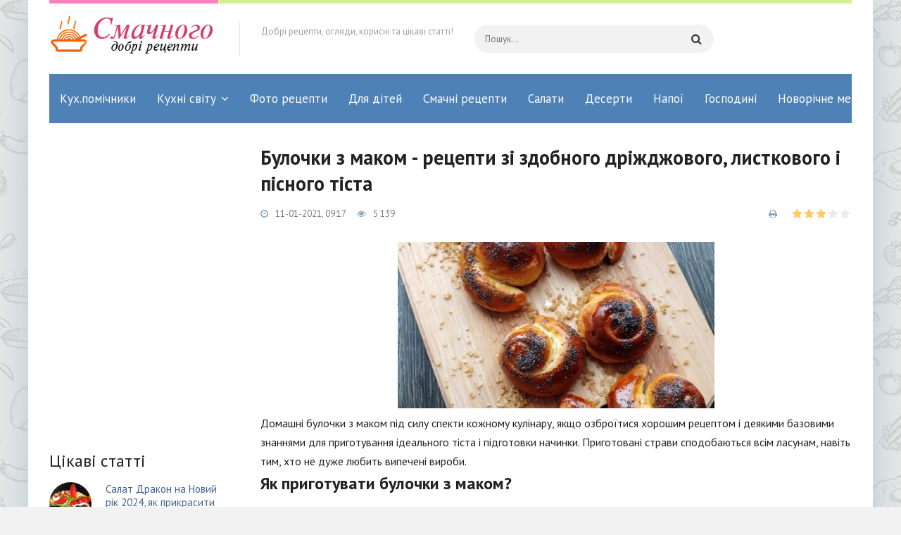

--- FILE ---
content_type: text/html; charset=windows-1251
request_url: https://smachnogo.pp.ua/deserti/12424-bulochki-z-makom-recepti-z-zdobnogo-drzhdzhovogo-listkovogo-psnogo-tsta.html
body_size: 14163
content:
<!DOCTYPE html>
<html lang="ru">
<head>
	<meta charset="windows-1251">
<title>Булочки з маком - рецепти зі здобного дріжджового, листкового і пісного тіста</title>
<meta name="description" content="Смачні і апетитні булочки з маком здатний приготувати кожен початківець кухар. Для реалізації ідеї знадобиться хороший і цікавий рецепт, доступні інгредієнти і трохи фантазії для незвичайног">
<meta name="keywords" content="маком, булочки, хвилин, тісто, тіста, цукор, масло, борошно, викласти, Змастити, дріжджі, Приготування, залишити, Інгредієнти, цукром, можна, булочок, рецепт, жовток, начинка">
<meta name="generator" content="DataLife Engine (http://dle-news.ru)">
<meta property="og:site_name" content="Добрі рецепти">
<meta property="og:type" content="article">
<meta property="og:title" content="Булочки з маком - рецепти зі здобного дріжджового, листкового і пісного тіста">
<meta property="og:url" content="http://smachnogo.pp.ua/deserti/12424-bulochki-z-makom-recepti-z-zdobnogo-drzhdzhovogo-listkovogo-psnogo-tsta.html">
<meta property="og:image" content="http://smachnogo.pp.ua/uploads/posts/2018-04/thumbs/bulochki-z-makom-recepti-z-zdobnogo-drzhdzhovogo-listkovogo-psnogo-tsta_431.jpeg">
<link rel="search" type="application/opensearchdescription+xml" href="http://smachnogo.pp.ua/engine/opensearch.php" title="Добрі рецепти">
<link rel="canonical" href="http://smachnogo.pp.ua/deserti/12424-bulochki-z-makom-recepti-z-zdobnogo-drzhdzhovogo-listkovogo-psnogo-tsta.html">
<link rel="alternate" type="application/rss+xml" title="Добрі рецепти" href="http://smachnogo.pp.ua/rss.xml">

<script src="/engine/classes/min/index.php?charset=windows-1251&amp;g=general&amp;v=23"></script>
<script src="/engine/classes/min/index.php?charset=windows-1251&amp;f=engine/classes/js/jqueryui.js,engine/classes/js/dle_js.js,engine/classes/highslide/highslide.js,engine/classes/masha/masha.js&amp;v=23" defer></script>
	 <meta name="viewport" content="width=device-width, initial-scale=1.0" />
	  <link rel="shortcut icon" href="/templates/smacnogo/images/favicon.png" />
	  <link href="/templates/smacnogo/style/styles.css" type="text/css" rel="stylesheet" />
	  <link href="/templates/smacnogo/style/engine.css" type="text/css" rel="stylesheet" />
	  <link href="https://fonts.googleapis.com/css?family=PT+Sans:400,400i,700,700i&amp;subset=cyrillic" rel="stylesheet"> 
<script data-ad-client="ca-pub-5643883857378436" async src="https://pagead2.googlesyndication.com/pagead/js/adsbygoogle.js"></script>
    <script data-ad-client="ca-pub-5643883857378436" async src="https://pagead2.googlesyndication.com/pagead/js/adsbygoogle.js"></script>
    <script async src="//pagead2.googlesyndication.com/pagead/js/adsbygoogle.js"></script>
<script>
  (adsbygoogle = window.adsbygoogle || []).push({
    google_ad_client: "ca-pub-5643883857378436",
    enable_page_level_ads: true
  });
</script>
    </head>

<body>

<div class="wrap">
	<div class="block center">
	
		<header class="header">
			<a href="/" class="logo" title="На головну"><img src="/templates/smacnogo/images/logo.png" alt="Діти"></a>
			<div class="logo-desc">
			   Добрі рецепти, огляди, корисні та цікаві статті!
			</div>
			<div class="search-wrap">
				<form id="quicksearch" method="post">
					<input type="hidden" name="do" value="search" />
					<input type="hidden" name="subaction" value="search" />
					<div class="search-box">
					    <input id="story" name="story" placeholder="Пошук..." type="text" autocomplete="off" />
						<button type="submit" title="Знайти"><span class="fa fa-search"></span></button>
					</div>
				</form>
			</div>
			<div class="btn-menu"><span class="fa fa-bars"></span></div>
			<div class="login-btns">
			  
			</div>
			<div class="headline"></div>
		</header>
		
		<!-- END HEADER -->
				<ul class="nav-menu1 clearfix to-mob">
			<li>
				<li><a href="/kuhonn-pomchniki" >Кух.помічники</a></li>
			</li>
			<li>
				<a href="#">Кухні світу</a>
				<ul class="hidden-menu1">
					<li>
						<a href="#">Виберіть країну</a>
						<ul class="hidden-menu1">
                            <li><a href="/avstryska-kuhnya">Австрійська кухня</a></li>
                            <li><a href="azerbaydzhanska-kuhnya">Азербайджанська кухня</a></li>
                            <li><a href="/amerikanska-kuhnya">Американська кухня</a></li>
                            <li><a href="/anglyska-kuhnya">Англійська кухня</a></li>
                      	    <li><a href="/vrmenska-kuhnya">Вірменська кухня</a></li>
                            <li><a href="/bloruska-kuhnya">Білоруська кухня</a></li>
                            <li><a href="/bolgarska-kuhnya">Болгарська кухня</a></li>
                            <li><a href="/ugorska-kuhnya">Угорська кухня</a></li>
                            <li><a href="/grecka-kuhnya">Грецька кухня</a></li>
                            <li><a href="/gruzinska-kuhnya">Грузинська кухня</a></li>
                            <li><a href="/yevreyska-kuhnya">Єврейська кухня</a></li>
                            <li><a href="/ndyska-kuhnya">Індійська кухня</a></li>
                            <li><a href="/spanska-kuhnya">Іспанська кухня</a></li>
                            <li><a href="/talyska-kuhnya">Італійська кухня</a></li>
                            <li><a href="/kitayska-kuhnya">Китайська кухня</a></li>
                            <li><a href="/koreyska-kuhnya">Корейська кухня</a></li>
                            <li><a href="/latinoamerikanska-kuhnya">Латиноамериканська кухня</a></li>
                            <li><a href="/moldavska-kuhnya">Молдавська кухня</a></li>
                            <li><a href="/nmecka-kuhnya">Німецька кухня</a></li>
                            <li><a href="/polska-kuhnya">Польська кухня</a></li>
                            <li><a href="/tayska-kuhnya">Тайська кухня</a></li>
                            <li><a href="/tatarska-kuhnya">Татарська кухня</a></li>
                            <li><a href="/turecka-kuhnya">Турецька кухня</a></li>
                            <li><a href="/uzbecka-kuhnya">Узбецька кухня</a></li>
                            <li><a href="/francuzka-kuhnya">Французька кухня</a></li>
                            <li><a href="/yaponska-kuhnya">Японська кухня</a></li>
						</ul>
					</li>
				</ul>
			</li>
		
			<li>
				<a href="/foto-receptu">Фото рецепти</a>
			</li>
            <li><a href="/gotuyemo-dlya-dtey">Для дітей</a></li>
        <li><a href="/smachn-statt" >Смачні рецепти</a></li>
            <li><a href="/salatu" >Салати</a></li>
            <li><a href="/deserti" >Десерти</a></li>
            <li><a href="/napoyi" >Напої</a></li>
            <li><a href="/gospodin-na-zamtku" >Господині</a></li>
			<li><a href="/new-years-menu" >Новорічне меню</a></li>			
            </li>
        </ul>
		
		<!-- END NAV -->
		
		<div class="cols clearfix">
		
			<main class="main">
			    
			
			    
			
				
				
				<div class="cont clearfix ">
					<div id='dle-content'><article class="full">

	<h1>Булочки з маком - рецепти зі здобного дріжджового, листкового і пісного тіста </h1>
	
	<div class="full-meta clearfix ignore-select">
		<div class="main-item-date icon-l"><span class="fa fa-clock-o"></span>11-01-2021, 09:17</div>
		<div class="main-item-date icon-l"><span class="fa fa-eye"></span>5 139</div>
		
		<div class="main-item-date icon-l to-fav frate">
			<div id='ratig-layer-12424'>
	<div class="rating" itemprop="aggregateRating" itemscope itemtype="http://schema.org/AggregateRating">
		<ul class="unit-rating">
		<li class="current-rating" style="width:60%;">60</li>
		<li><a href="#" title="Погано" class="r1-unit" onclick="doRate('1', '12424'); return false;">1</a></li>
		<li><a href="#" title="Задовільно" class="r2-unit" onclick="doRate('2', '12424'); return false;">2</a></li>
		<li><a href="#" title="Середньо" class="r3-unit" onclick="doRate('3', '12424'); return false;">3</a></li>
		<li><a href="#" title="Добре" class="r4-unit" onclick="doRate('4', '12424'); return false;">4</a></li>
		<li><a href="#" title="Відмінно" class="r5-unit" onclick="doRate('5', '12424'); return false;">5</a></li>
		</ul><meta itemprop="itemReviewed" content="Булочки з маком - рецепти зі здобного дріжджового, листкового і пісного тіста"><meta itemprop="worstRating" content="1"><meta itemprop="ratingCount" content="3"><meta itemprop="ratingValue" content="3"><meta itemprop="bestRating" content="5">
	</div>
</div>
		</div>
		
		<div class="main-item-date icon-l to-fav"><a href="http://smachnogo.pp.ua/deserti/print:page,1,12424-bulochki-z-makom-recepti-z-zdobnogo-drzhdzhovogo-listkovogo-psnogo-tsta.html" rel="nofollow"><span class="fa fa-print"></span></a></div>
	</div>
	
	<div class="full-text video-box clearfix" id="full-text">
		<div style="text-align:center;"><!--TBegin:http://smachnogo.pp.ua/uploads/posts/2018-04/bulochki-z-makom-recepti-z-zdobnogo-drzhdzhovogo-listkovogo-psnogo-tsta_431.jpeg|--><a href="http://smachnogo.pp.ua/uploads/posts/2018-04/bulochki-z-makom-recepti-z-zdobnogo-drzhdzhovogo-listkovogo-psnogo-tsta_431.jpeg" rel="highslide" class="highslide"><img src="/uploads/posts/2018-04/thumbs/bulochki-z-makom-recepti-z-zdobnogo-drzhdzhovogo-listkovogo-psnogo-tsta_431.jpeg" alt='Булочки з маком - рецепти зі здобного дріжджового, листкового і пісного тіста' title='Булочки з маком - рецепти зі здобного дріжджового, листкового і пісного тіста'  /></a><!--TEnd--></div>   Домашні булочки з маком під силу спекти кожному кулінару, якщо озброїтися хорошим рецептом і деякими базовими знаннями для приготування ідеального тіста і підготовки начинки. Приготовані страви сподобаються всім ласунам, навіть тим, хто не дуже любить випечені вироби.  <br /> <h2> Як приготувати булочки з маком? </h2> <br />  Щоб приготувати смачне частування, потрібно визначити, яке тісто для булочок з маком підійде ідеально. Вибір основи для подібних ласощів дуже різноманітний, кожен знайде рецепт по душі.  <br />  <br /> <li> Спекти здобні булочки з маком краще з дріжджового тіста, в якому багато яєць, якісне вершкове масло і жирне молоко. Дріжджі для такої основи вибирають живі. </li> <br /> <li> Листкове частування готується простіше будь-якого, адже тісто застосовують покупне. Щоб булочки вийшли пишними і більш розсипчастими використовують дріжджову заготовку. </li> <br /> <li> З кефірного тіста солодкі булочки з маком вийдуть менш пишними, але смачними і на довго залишаться свіжими і м'якими. </li> <br /> <li> Пісне тісто майже не відрізняється за смаком від здобного, але важливим мінусом є мінімальний термін його зберігання, тому не варто випікати багато виробів. </li> <br />  <br /> <h3> Як зробити начинку з маку для булочок? </h3> <div style="text-align:center;"><!--TBegin:http://smachnogo.pp.ua/uploads/posts/2018-04/bulochki-z-makom-recepti-z-zdobnogo-drzhdzhovogo-listkovogo-psnogo-tsta_202.jpeg|--><a href="http://smachnogo.pp.ua/uploads/posts/2018-04/bulochki-z-makom-recepti-z-zdobnogo-drzhdzhovogo-listkovogo-psnogo-tsta_202.jpeg" rel="highslide" class="highslide"><img src="/uploads/posts/2018-04/thumbs/bulochki-z-makom-recepti-z-zdobnogo-drzhdzhovogo-listkovogo-psnogo-tsta_202.jpeg" alt='Булочки з маком - рецепти зі здобного дріжджового, листкового і пісного тіста' title='Булочки з маком - рецепти зі здобного дріжджового, листкового і пісного тіста'  /></a><!--TEnd--></div> <br />  Начинка з маку для булочок потребує окремої уваги, бо на її приготування треба приділити час. Є кілька способів запарювання насіння. Спершу мак промивають, для цього поміщають його в полотняний конверт, заливають водою і миють.  <br />  <br /> <li> Мак заливають окропом, варять під кришкою 10 хвилин, воду зливають. Повторюють процедуру 3 рази, заливають молоком (1 ст. маку на 1 ст. молока). Мліють насіння в молоці 5 хвилин, проціджують через сито, подрібнюють. </li> <br /> <li> Можна мак залити окропом і залишити під кришкою на годину, потім прокрутити з цукром через м'ясорубку. </li> <br /> <li> Півкілограма маку промити, запарити і подрібнити. Розтопити в черпаку 100 г масла і всипати 150 г цукру. Томити до розчинення піску, вбити 1 яйце, перемішати і викласти мак. Ретельно перемішати, охолодити перед застосуванням. </li> <br />  <br /> <h3> Булочки з маком з дріжджового тіста - рецепт </h3>   <br />  <div style="text-align:center;"><!--TBegin:http://smachnogo.pp.ua/uploads/posts/2018-04/bulochki-z-makom-recepti-z-zdobnogo-drzhdzhovogo-listkovogo-psnogo-tsta_643.jpeg|--><a href="http://smachnogo.pp.ua/uploads/posts/2018-04/bulochki-z-makom-recepti-z-zdobnogo-drzhdzhovogo-listkovogo-psnogo-tsta_643.jpeg" rel="highslide" class="highslide"><img src="/uploads/posts/2018-04/thumbs/bulochki-z-makom-recepti-z-zdobnogo-drzhdzhovogo-listkovogo-psnogo-tsta_643.jpeg" alt='Булочки з маком - рецепти зі здобного дріжджового, листкового і пісного тіста' title='Булочки з маком - рецепти зі здобного дріжджового, листкового і пісного тіста'  /></a><!--TEnd--></div> <br />  Кращі булочки з маком з  дріжджового тіста  потрібно готувати опарним методом і з додаванням великої кількості здоби: яєць, жирного молока і вершкового масла. Процес виготовлення смачних булочок не швидкий, але красиве оформлення і відмінний смак з лишком окупають всі витрати часу та бюджету.  <br />  <em> Інгредієнти: </em>  <br />  <br /> <li> молоко – 1 ст.; </li> <br /> <li> живі дріжджі – 50 г; </li> <br /> <li> цукор – 1 ст. л. </li> <br />  <br />  Здоба:  <br />  <br /> <li> молоко – 1 ст.; </li> <br /> <li> цукор – 150 г; </li> <br /> <li> яйця – 4 шт.; </li> <br /> <li> м'яке масло – 150 г; </li> <br /> <li> борошно – 500-700 г; </li> <br /> <li> ванілін; </li> <br /> <li> солодка макова начинка – 250 г; </li> <br /> <li> жовток – 1 шт. </li> <br />  <br />  <em> Приготування </em>  <br />  <br /> <li> Розчинити дріжджі в склянці теплого молока з цукром, залишити на 10 хвилин. </li> <br /> <li> Змішати масло з молоком, яйцями і цукром, ввести опару і ванілін. </li> <br /> <li> Всипати борошно, замісити м'яке тісто. Залишити для вистоювання, тричі обминаючи. </li> <br /> <li> Розкачати тісто в прямокутний пласт, розподілити мак. </li> <br /> <div style="text-align:center;"><!--TBegin:http://smachnogo.pp.ua/uploads/posts/2018-04/bulochki-z-makom-recepti-z-zdobnogo-drzhdzhovogo-listkovogo-psnogo-tsta_854.jpeg|--><a href="http://smachnogo.pp.ua/uploads/posts/2018-04/bulochki-z-makom-recepti-z-zdobnogo-drzhdzhovogo-listkovogo-psnogo-tsta_854.jpeg" rel="highslide" class="highslide"><img src="/uploads/posts/2018-04/thumbs/bulochki-z-makom-recepti-z-zdobnogo-drzhdzhovogo-listkovogo-psnogo-tsta_854.jpeg" alt='Булочки з маком - рецепти зі здобного дріжджового, листкового і пісного тіста' title='Булочки з маком - рецепти зі здобного дріжджового, листкового і пісного тіста'  /></a><!--TEnd--></div> <br /> <li> Скласти конвертом, спершу однією третиною пласта накрити. </li> <br /> <div style="text-align:center;"><!--TBegin:http://smachnogo.pp.ua/uploads/posts/2018-04/bulochki-z-makom-recepti-z-zdobnogo-drzhdzhovogo-listkovogo-psnogo-tsta_315.jpeg|--><a href="http://smachnogo.pp.ua/uploads/posts/2018-04/bulochki-z-makom-recepti-z-zdobnogo-drzhdzhovogo-listkovogo-psnogo-tsta_315.jpeg" rel="highslide" class="highslide"><img src="/uploads/posts/2018-04/thumbs/bulochki-z-makom-recepti-z-zdobnogo-drzhdzhovogo-listkovogo-psnogo-tsta_315.jpeg" alt='Булочки з маком - рецепти зі здобного дріжджового, листкового і пісного тіста' title='Булочки з маком - рецепти зі здобного дріжджового, листкового і пісного тіста'  /></a><!--TEnd--></div> <br /> <li> Накрити другим краєм. Розкачати. </li> <br /> <div style="text-align:center;"><!--TBegin:http://smachnogo.pp.ua/uploads/posts/2018-04/bulochki-z-makom-recepti-z-zdobnogo-drzhdzhovogo-listkovogo-psnogo-tsta_956.jpeg|--><a href="http://smachnogo.pp.ua/uploads/posts/2018-04/bulochki-z-makom-recepti-z-zdobnogo-drzhdzhovogo-listkovogo-psnogo-tsta_956.jpeg" rel="highslide" class="highslide"><img src="/uploads/posts/2018-04/thumbs/bulochki-z-makom-recepti-z-zdobnogo-drzhdzhovogo-listkovogo-psnogo-tsta_956.jpeg" alt='Булочки з маком - рецепти зі здобного дріжджового, листкового і пісного тіста' title='Булочки з маком - рецепти зі здобного дріжджового, листкового і пісного тіста'  /></a><!--TEnd--></div> <br /> <li> Розрізати на смужки по 2 см. </li> <br /> <div style="text-align:center;"><!--TBegin:http://smachnogo.pp.ua/uploads/posts/2018-04/bulochki-z-makom-recepti-z-zdobnogo-drzhdzhovogo-listkovogo-psnogo-tsta_827.jpeg|--><a href="http://smachnogo.pp.ua/uploads/posts/2018-04/bulochki-z-makom-recepti-z-zdobnogo-drzhdzhovogo-listkovogo-psnogo-tsta_827.jpeg" rel="highslide" class="highslide"><img src="/uploads/posts/2018-04/thumbs/bulochki-z-makom-recepti-z-zdobnogo-drzhdzhovogo-listkovogo-psnogo-tsta_827.jpeg" alt='Булочки з маком - рецепти зі здобного дріжджового, листкового і пісного тіста' title='Булочки з маком - рецепти зі здобного дріжджового, листкового і пісного тіста'  /></a><!--TEnd--></div> <br /> <li> Кожну смужку скрутити спіраллю. </li> <br /> <div style="text-align:center;"><!--TBegin:http://smachnogo.pp.ua/uploads/posts/2018-04/bulochki-z-makom-recepti-z-zdobnogo-drzhdzhovogo-listkovogo-psnogo-tsta_108.jpeg|--><a href="http://smachnogo.pp.ua/uploads/posts/2018-04/bulochki-z-makom-recepti-z-zdobnogo-drzhdzhovogo-listkovogo-psnogo-tsta_108.jpeg" rel="highslide" class="highslide"><img src="/uploads/posts/2018-04/thumbs/bulochki-z-makom-recepti-z-zdobnogo-drzhdzhovogo-listkovogo-psnogo-tsta_108.jpeg" alt='Булочки з маком - рецепти зі здобного дріжджового, листкового і пісного тіста' title='Булочки з маком - рецепти зі здобного дріжджового, листкового і пісного тіста'  /></a><!--TEnd--></div> <br /> <li> Скріпити краї, викласти на деко. Залишити для вистоювання на 20 хвилин. </li> <br /> <div style="text-align:center;"><!--TBegin:http://smachnogo.pp.ua/uploads/posts/2018-04/bulochki-z-makom-recepti-z-zdobnogo-drzhdzhovogo-listkovogo-psnogo-tsta_899.jpeg|--><a href="http://smachnogo.pp.ua/uploads/posts/2018-04/bulochki-z-makom-recepti-z-zdobnogo-drzhdzhovogo-listkovogo-psnogo-tsta_899.jpeg" rel="highslide" class="highslide"><img src="/uploads/posts/2018-04/thumbs/bulochki-z-makom-recepti-z-zdobnogo-drzhdzhovogo-listkovogo-psnogo-tsta_899.jpeg" alt='Булочки з маком - рецепти зі здобного дріжджового, листкового і пісного тіста' title='Булочки з маком - рецепти зі здобного дріжджового, листкового і пісного тіста'  /></a><!--TEnd--></div> <br /> <li> Змастити жовтком, посипати маком. Випікати 25 хвилин при 200 градусах. </li> <br /> <div style="text-align:center;"><!--TBegin:http://smachnogo.pp.ua/uploads/posts/2018-04/bulochki-z-makom-recepti-z-zdobnogo-drzhdzhovogo-listkovogo-psnogo-tsta_8910.jpeg|--><a href="http://smachnogo.pp.ua/uploads/posts/2018-04/bulochki-z-makom-recepti-z-zdobnogo-drzhdzhovogo-listkovogo-psnogo-tsta_8910.jpeg" rel="highslide" class="highslide"><img src="/uploads/posts/2018-04/thumbs/bulochki-z-makom-recepti-z-zdobnogo-drzhdzhovogo-listkovogo-psnogo-tsta_8910.jpeg" alt='Булочки з маком - рецепти зі здобного дріжджового, листкового і пісного тіста' title='Булочки з маком - рецепти зі здобного дріжджового, листкового і пісного тіста'  /></a><!--TEnd--></div> <br />  <br /> <h3> Булочки з маком з листкового тіста </h3> <div style="text-align:center;"><!--TBegin:http://smachnogo.pp.ua/uploads/posts/2018-04/bulochki-z-makom-recepti-z-zdobnogo-drzhdzhovogo-listkovogo-psnogo-tsta_5111.jpeg|--><a href="http://smachnogo.pp.ua/uploads/posts/2018-04/bulochki-z-makom-recepti-z-zdobnogo-drzhdzhovogo-listkovogo-psnogo-tsta_5111.jpeg" rel="highslide" class="highslide"><img src="/uploads/posts/2018-04/thumbs/bulochki-z-makom-recepti-z-zdobnogo-drzhdzhovogo-listkovogo-psnogo-tsta_5111.jpeg" alt='Булочки з маком - рецепти зі здобного дріжджового, листкового і пісного тіста' title='Булочки з маком - рецепти зі здобного дріжджового, листкового і пісного тіста'  /></a><!--TEnd--></div> <br />  Просто і без клопоту готуються  листкові булочки  з маком, якщо в наявності є дріжджова заготовка. Заздалегідь можна приготувати макову начинку, замочивши насіння в окропі, потім змішати з цукровим піском, застосовувати наповнення потрібно повністю охолодженим. З 1 кілограма тіста вийде більше 20 булочок.  <br />  <em> Інгредієнти: </em>  <br />  <br /> <li> листкове тісто – 1 кг; </li> <br /> <li> солодка макова начинка – 1 ст.; </li> <br /> <li> вершкове масло – 70 г; </li> <br /> <li> жовток – 1 шт. </li> <br />  <br />  <em> Приготування </em>  <br />  <br /> <li> Розкачати трохи пласт тіста. </li> <br /> <div style="text-align:center;"><!--TBegin:http://smachnogo.pp.ua/uploads/posts/2018-04/bulochki-z-makom-recepti-z-zdobnogo-drzhdzhovogo-listkovogo-psnogo-tsta_7212.jpeg|--><a href="http://smachnogo.pp.ua/uploads/posts/2018-04/bulochki-z-makom-recepti-z-zdobnogo-drzhdzhovogo-listkovogo-psnogo-tsta_7212.jpeg" rel="highslide" class="highslide"><img src="/uploads/posts/2018-04/thumbs/bulochki-z-makom-recepti-z-zdobnogo-drzhdzhovogo-listkovogo-psnogo-tsta_7212.jpeg" alt='Булочки з маком - рецепти зі здобного дріжджового, листкового і пісного тіста' title='Булочки з маком - рецепти зі здобного дріжджового, листкового і пісного тіста'  /></a><!--TEnd--></div> <br /> <li> Змастити вершковим маслом, розподілити мак. </li> <br /> <div style="text-align:center;"><!--TBegin:http://smachnogo.pp.ua/uploads/posts/2018-04/bulochki-z-makom-recepti-z-zdobnogo-drzhdzhovogo-listkovogo-psnogo-tsta_4713.jpeg|--><a href="http://smachnogo.pp.ua/uploads/posts/2018-04/bulochki-z-makom-recepti-z-zdobnogo-drzhdzhovogo-listkovogo-psnogo-tsta_4713.jpeg" rel="highslide" class="highslide"><img src="/uploads/posts/2018-04/thumbs/bulochki-z-makom-recepti-z-zdobnogo-drzhdzhovogo-listkovogo-psnogo-tsta_4713.jpeg" alt='Булочки з маком - рецепти зі здобного дріжджового, листкового і пісного тіста' title='Булочки з маком - рецепти зі здобного дріжджового, листкового і пісного тіста'  /></a><!--TEnd--></div> <br /> <li> Згорнути рулетом. </li> <br /> <div style="text-align:center;"><!--TBegin:http://smachnogo.pp.ua/uploads/posts/2018-04/bulochki-z-makom-recepti-z-zdobnogo-drzhdzhovogo-listkovogo-psnogo-tsta_3614.jpeg|--><a href="http://smachnogo.pp.ua/uploads/posts/2018-04/bulochki-z-makom-recepti-z-zdobnogo-drzhdzhovogo-listkovogo-psnogo-tsta_3614.jpeg" rel="highslide" class="highslide"><img src="/uploads/posts/2018-04/thumbs/bulochki-z-makom-recepti-z-zdobnogo-drzhdzhovogo-listkovogo-psnogo-tsta_3614.jpeg" alt='Булочки з маком - рецепти зі здобного дріжджового, листкового і пісного тіста' title='Булочки з маком - рецепти зі здобного дріжджового, листкового і пісного тіста'  /></a><!--TEnd--></div> <br /> <li> Розрізати на сегменти, товщиною від 2 до 5 см. </li> <br /> <div style="text-align:center;"><!--TBegin:http://smachnogo.pp.ua/uploads/posts/2018-04/bulochki-z-makom-recepti-z-zdobnogo-drzhdzhovogo-listkovogo-psnogo-tsta_5715.jpeg|--><a href="http://smachnogo.pp.ua/uploads/posts/2018-04/bulochki-z-makom-recepti-z-zdobnogo-drzhdzhovogo-listkovogo-psnogo-tsta_5715.jpeg" rel="highslide" class="highslide"><img src="/uploads/posts/2018-04/thumbs/bulochki-z-makom-recepti-z-zdobnogo-drzhdzhovogo-listkovogo-psnogo-tsta_5715.jpeg" alt='Булочки з маком - рецепти зі здобного дріжджового, листкового і пісного тіста' title='Булочки з маком - рецепти зі здобного дріжджового, листкового і пісного тіста'  /></a><!--TEnd--></div> <br /> <li> Змастити жовтком, викласти на деко. Випікати булочки з маком 20 хвилин при температурі 190. </li> <br />  <br /> <h3> Булочки з маком і корицею </h3> <div style="text-align:center;"><!--TBegin:http://smachnogo.pp.ua/uploads/posts/2018-04/bulochki-z-makom-recepti-z-zdobnogo-drzhdzhovogo-listkovogo-psnogo-tsta_6216.jpeg|--><a href="http://smachnogo.pp.ua/uploads/posts/2018-04/bulochki-z-makom-recepti-z-zdobnogo-drzhdzhovogo-listkovogo-psnogo-tsta_6216.jpeg" rel="highslide" class="highslide"><img src="/uploads/posts/2018-04/thumbs/bulochki-z-makom-recepti-z-zdobnogo-drzhdzhovogo-listkovogo-psnogo-tsta_6216.jpeg" alt='Булочки з маком - рецепти зі здобного дріжджового, листкового і пісного тіста' title='Булочки з маком - рецепти зі здобного дріжджового, листкового і пісного тіста'  /></a><!--TEnd--></div> <br />  Смачні булочки з маком можна готувати різними способами, застосовуючи насіння в якості начинки або доповнення здобного тіста. Добре наповнення поєднується з корицею, ця спеція додасть оригінального аромату. Тісто краще зробити здобне опарним методом, вимішувати не сильно, щоб основа вийшла пишною і пористою.  <br />  <em> Інгредієнти: </em>  <br />  <br /> <li> здобне тісто – 1 кг; </li> <br /> <li> мак – 1 ст.; </li> <br /> <li> окріп – 2 ст.; </li> <br />  <li> цукор – 1/2 ст.; </li> <br /> <li> кориця – 1 ст. л.; </li> <br /> <li> жовток – 1 шт. </li> <br />  <br />  <em> Приготування </em>  <br />  <br /> <li> Тісто має тричі підійти, обминають його руками, змащеними олією. </li> <br /> <li> Мак запарити на годину в окропі, воду злити, змішати насіння з цукром, прокрутити через м'ясорубку, додати корицю. </li> <br /> <li> Розділити тісто на частини, розкачати в корж, викласти по ложці начинки, скріпити краї. </li> <br /> <div style="text-align:center;"><!--TBegin:http://smachnogo.pp.ua/uploads/posts/2018-04/bulochki-z-makom-recepti-z-zdobnogo-drzhdzhovogo-listkovogo-psnogo-tsta_1917.jpeg|--><a href="http://smachnogo.pp.ua/uploads/posts/2018-04/bulochki-z-makom-recepti-z-zdobnogo-drzhdzhovogo-listkovogo-psnogo-tsta_1917.jpeg" rel="highslide" class="highslide"><img src="/uploads/posts/2018-04/thumbs/bulochki-z-makom-recepti-z-zdobnogo-drzhdzhovogo-listkovogo-psnogo-tsta_1917.jpeg" alt='Булочки з маком - рецепти зі здобного дріжджового, листкового і пісного тіста' title='Булочки з маком - рецепти зі здобного дріжджового, листкового і пісного тіста'  /></a><!--TEnd--></div> <br /> <li> Сформувати круглу заготовку, викласти на деко, залишити на 20 хвилин. </li> <br /> <div style="text-align:center;"><!--TBegin:http://smachnogo.pp.ua/uploads/posts/2018-04/bulochki-z-makom-recepti-z-zdobnogo-drzhdzhovogo-listkovogo-psnogo-tsta_5818.jpeg|--><a href="http://smachnogo.pp.ua/uploads/posts/2018-04/bulochki-z-makom-recepti-z-zdobnogo-drzhdzhovogo-listkovogo-psnogo-tsta_5818.jpeg" rel="highslide" class="highslide"><img src="/uploads/posts/2018-04/thumbs/bulochki-z-makom-recepti-z-zdobnogo-drzhdzhovogo-listkovogo-psnogo-tsta_5818.jpeg" alt='Булочки з маком - рецепти зі здобного дріжджового, листкового і пісного тіста' title='Булочки з маком - рецепти зі здобного дріжджового, листкового і пісного тіста'  /></a><!--TEnd--></div> <br /> <li> Змастити жовтком, випікати булочки з корицею та маком 25 хвилин при температурі 180. </li> <br /> <div style="text-align:center;"><!--TBegin:http://smachnogo.pp.ua/uploads/posts/2018-04/bulochki-z-makom-recepti-z-zdobnogo-drzhdzhovogo-listkovogo-psnogo-tsta_9419.jpeg|--><a href="http://smachnogo.pp.ua/uploads/posts/2018-04/bulochki-z-makom-recepti-z-zdobnogo-drzhdzhovogo-listkovogo-psnogo-tsta_9419.jpeg" rel="highslide" class="highslide"><img src="/uploads/posts/2018-04/thumbs/bulochki-z-makom-recepti-z-zdobnogo-drzhdzhovogo-listkovogo-psnogo-tsta_9419.jpeg" alt='Булочки з маком - рецепти зі здобного дріжджового, листкового і пісного тіста' title='Булочки з маком - рецепти зі здобного дріжджового, листкового і пісного тіста'  /></a><!--TEnd--></div> <br />  <br /> <h3> Булочки з маком і родзинками </h3> <div style="text-align:center;"><!--TBegin:http://smachnogo.pp.ua/uploads/posts/2018-04/bulochki-z-makom-recepti-z-zdobnogo-drzhdzhovogo-listkovogo-psnogo-tsta_1220.jpeg|--><a href="http://smachnogo.pp.ua/uploads/posts/2018-04/bulochki-z-makom-recepti-z-zdobnogo-drzhdzhovogo-listkovogo-psnogo-tsta_1220.jpeg" rel="highslide" class="highslide"><img src="/uploads/posts/2018-04/thumbs/bulochki-z-makom-recepti-z-zdobnogo-drzhdzhovogo-listkovogo-psnogo-tsta_1220.jpeg" alt='Булочки з маком - рецепти зі здобного дріжджового, листкового і пісного тіста' title='Булочки з маком - рецепти зі здобного дріжджового, листкового і пісного тіста'  /></a><!--TEnd--></div> <br />  Спекти булочки з маком в духовці можна за експрес-рецептом дріжджового тіста. Готується основа з кислого молока, на сухих дріжджах з розпушувачем. Не потрібно чекати багаторазового підходу тіста, однієї години вистачить, щоб тісто збільшилося вдвічі. Родзинки додадуть солодкості, бо в начинку цукру потрібно покласти вдвічі менше звичного.  <br />   <br />  <br />  <em> Інгредієнти: </em>  <br />  <br /> <li> яйця – 4 шт.; </li> <br /> <li> м'яке масло – 100 г; </li> <br /> <li> сухі дріжджі – 10 г; </li> <br /> <li> цукор – 100 г; </li>  <br /> <li> борошно – 400-600 г; </li> <br /> <li> кисле молоко – 05 л; </li> <br /> <li> розпушувач – 1 ч. л.; </li> <br /> <li> макова начинка.; </li> <br /> <li> родзинки – 2 жмені; </li> <br /> <li> жовток. </li> <br />  <br />  <em> Приготування </em>  <br />  <br /> <li> У теплому молоці розвести дріжджі і ложку цукру. </li> <br /> <li> Окремо змішати масло з цукром, яйцями. Додати молоко з дріжджами. </li> <br /> <li> Кинути розпушувач, вимішувати м'яке тісто підсипаючи борошно. </li> <br /> <li> Залишити в теплі на 1-1,5 години. </li> <br /> <li> Розкачати тісто, розподілити начинку і розпарений ізюм. </li> <br /> <li> Згорнути рулетом, розрізати на сегменти 5 см. Залишити на 20 хвилин. </li>  <br /> <li> Змастити жовтком, випікати булочки з родзинками і маком 25-30 хвилин. </li> <br />  <br /> <h3> Булочки з маком в шоколадній глазурі </h3> <div style="text-align:center;"><!--TBegin:http://smachnogo.pp.ua/uploads/posts/2018-04/bulochki-z-makom-recepti-z-zdobnogo-drzhdzhovogo-listkovogo-psnogo-tsta_6421.jpeg|--><a href="http://smachnogo.pp.ua/uploads/posts/2018-04/bulochki-z-makom-recepti-z-zdobnogo-drzhdzhovogo-listkovogo-psnogo-tsta_6421.jpeg" rel="highslide" class="highslide"><img src="/uploads/posts/2018-04/thumbs/bulochki-z-makom-recepti-z-zdobnogo-drzhdzhovogo-listkovogo-psnogo-tsta_6421.jpeg" alt='Булочки з маком - рецепти зі здобного дріжджового, листкового і пісного тіста' title='Булочки з маком - рецепти зі здобного дріжджового, листкового і пісного тіста'  /></a><!--TEnd--></div> <br />  Дуже незвичайними виходять булочки з маком в  шоколадній глазурі.  Цей рецепт сподобається кожному домашньому кондитеру, завдяки своїй простоті виконання і недорогого складу. Ласощі готується з дріжджового опарного тіста, в результаті виходить дуже м'яким, з брунатною хрусткою скоринкою.  <br />  <em> Інгредієнти: </em>  <br />  <br /> <li> борошно – 500 г; </li> <br /> <li> тепла вода – 1 ст.; </li> <br /> <li> сухі дріжджі – 5 г; </li> <br /> <li> цукор – 75 г; </li> <br /> <li> м'яке масло – 100 г; </li> <br /> <li> яйце – 1 шт.; </li> <br />  <li> ванілін. </li> <br />  <br />  Начинка:  <br />  <br /> <li> мак -100 г; </li> <br /> <li> цукор і подрібнені горіхи – 50 г; </li> <br /> <li> яйце – 1 шт. </li> <br />  <br />  Глазур:  <br />  <br /> <li> цукор – 100 г; </li> <br /> <li> вода – 35 мл; </li> <br />  <li> какао – 1 ст. л. </li> <br />  <br />  <em> Приготування </em>  <br />  <br /> <li> Залити мак окропом, проварити 5 хвилин, процідити через сито, змішати з яйцем, цукром, горіхами. </li> <br /> <li> У воді розчинити дріжджі, всипати половину борошна, перемішати, залишити на 50 хвилин. </li> <br /> <li> В опару кинути цукор, масло, яйце, ваніль, перемішати. </li> <br /> <li> Вводити борошно, замішуючи щільне тісто. Залишити на 2 години в теплі. </li> <br /> <li> Розкачати з тіста прямокутник, змастити олією, викласти начинку. </li> <br /> <li> Згорнути рулетом, розрізати на 2-3 см. сегменти. </li> <br /> <li> Викласти на деко, залишити на 10 хвилин. </li> <br /> <li> Змастити яйцем, випікати 25 хвилин при 180 градусів. </li> <br /> <li> Зробити глазур для булочок з маком: зварити сироп з води і цукру, охолодити, змішати з какао. </li> <br /> <li> Занурити в сироп кожну булочку. </li> <br />  <br />  <br /> <h3> Булочки з маком на кефірі </h3> <div style="text-align:center;"><!--TBegin:http://smachnogo.pp.ua/uploads/posts/2018-04/bulochki-z-makom-recepti-z-zdobnogo-drzhdzhovogo-listkovogo-psnogo-tsta_4022.jpeg|--><a href="http://smachnogo.pp.ua/uploads/posts/2018-04/bulochki-z-makom-recepti-z-zdobnogo-drzhdzhovogo-listkovogo-psnogo-tsta_4022.jpeg" rel="highslide" class="highslide"><img src="/uploads/posts/2018-04/thumbs/bulochki-z-makom-recepti-z-zdobnogo-drzhdzhovogo-listkovogo-psnogo-tsta_4022.jpeg" alt='Булочки з маком - рецепти зі здобного дріжджового, листкового і пісного тіста' title='Булочки з маком - рецепти зі здобного дріжджового, листкового і пісного тіста'  /></a><!--TEnd--></div> <br />   Смачні і пишні булочки  з маком без дріжджів виходять дуже апетитними, рум'яними і м'якими. Гідна перевага подібного роду випічки – це тривалість їх зберігання, вони не черствіють на наступний день. Начинку можна впевнено доповнювати корицею, родзинками, горіхами, кефір рівноцінно замінюється йогуртом або сметаною.  <br />  <em> Інгредієнти: </em>  <br />  <br /> <li> цукор – 100 г; </li> <br /> <li> сіль – щіпка; </li> <br /> <li> розпушувач; </li> <br /> <li> кефір – 2 ст.; </li> <br /> <li> борошно – 600-700 г; </li> <br /> <li> макова начинка – 200 г; </li> <br /> <li> жовток. </li> <br />  <br />  <em> Приготування </em>  <br />  <br /> <li> Змішати кефір, сіль, цукор, ввести муку з розпушувачем, замішуючи м'яке тісто. Залишити на 15 хвилин. </li> <br /> <li> Розкачати в тонкий пласт, викласти начинку, згорнути рулетом. </li> <br /> <li> Розрізати на порційні булки, викласти на деко. </li> <br /> <li> Змастити жовтком, випікати 30-35 хвилин при температурі 180. </li> <br />  <br /> <h3> Здобні булочки з маком і цукром - рецепт </h3> <div style="text-align:center;"><!--TBegin:http://smachnogo.pp.ua/uploads/posts/2018-04/bulochki-z-makom-recepti-z-zdobnogo-drzhdzhovogo-listkovogo-psnogo-tsta_8323.jpeg|--><a href="http://smachnogo.pp.ua/uploads/posts/2018-04/bulochki-z-makom-recepti-z-zdobnogo-drzhdzhovogo-listkovogo-psnogo-tsta_8323.jpeg" rel="highslide" class="highslide"><img src="/uploads/posts/2018-04/thumbs/bulochki-z-makom-recepti-z-zdobnogo-drzhdzhovogo-listkovogo-psnogo-tsta_8323.jpeg" alt='Булочки з маком - рецепти зі здобного дріжджового, листкового і пісного тіста' title='Булочки з маком - рецепти зі здобного дріжджового, листкового і пісного тіста'  /></a><!--TEnd--></div> <br />  По-новому можна приготувати знамениті «плюшки» - спекти булочки з маком і з цукром. Оригінальні ласощі оцінять усі ласуни, а кухареві сподобається доступність рецепта. Реалізувати ідею можливо з базовими знаннями роботи з дріжджовим тістом, його можна зробити самому або купити в кондитерському відділі супермаркету.  <br />  <em> Інгредієнти: </em>  <br />  <br /> <li> здобне тісто – 1 кг; </li> <br /> <li> цукор – 1 ст.; </li> <br /> <li> макова начинка не солодка – 1 ст.; </li> <br /> <li> жовток. </li> <br />  <br />  <em> Приготування </em>  <br />  <br /> <li> Готове тісто розділити на рівні порції, вагою приблизно 50-60 г, розкотити в пласт. </li> <br /> <div style="text-align:center;"><!--TBegin:http://smachnogo.pp.ua/uploads/posts/2018-04/bulochki-z-makom-recepti-z-zdobnogo-drzhdzhovogo-listkovogo-psnogo-tsta_3124.jpeg|--><a href="http://smachnogo.pp.ua/uploads/posts/2018-04/bulochki-z-makom-recepti-z-zdobnogo-drzhdzhovogo-listkovogo-psnogo-tsta_3124.jpeg" rel="highslide" class="highslide"><img src="/uploads/posts/2018-04/thumbs/bulochki-z-makom-recepti-z-zdobnogo-drzhdzhovogo-listkovogo-psnogo-tsta_3124.jpeg" alt='Булочки з маком - рецепти зі здобного дріжджового, листкового і пісного тіста' title='Булочки з маком - рецепти зі здобного дріжджового, листкового і пісного тіста'  /></a><!--TEnd--></div> <br /> <li> Розподілити по 1 ст. ложці цукру, потім по 2 ч. ложці маку. Згорнути рулетом. </li> <br /> <div style="text-align:center;"><!--TBegin:http://smachnogo.pp.ua/uploads/posts/2018-04/bulochki-z-makom-recepti-z-zdobnogo-drzhdzhovogo-listkovogo-psnogo-tsta_1525.jpeg|--><a href="http://smachnogo.pp.ua/uploads/posts/2018-04/bulochki-z-makom-recepti-z-zdobnogo-drzhdzhovogo-listkovogo-psnogo-tsta_1525.jpeg" rel="highslide" class="highslide"><img src="/uploads/posts/2018-04/thumbs/bulochki-z-makom-recepti-z-zdobnogo-drzhdzhovogo-listkovogo-psnogo-tsta_1525.jpeg" alt='Булочки з маком - рецепти зі здобного дріжджового, листкового і пісного тіста' title='Булочки з маком - рецепти зі здобного дріжджового, листкового і пісного тіста'  /></a><!--TEnd--></div> <br /> <li> Скласти навпіл, швом всередину. </li> <br /> <div style="text-align:center;"><!--TBegin:http://smachnogo.pp.ua/uploads/posts/2018-04/bulochki-z-makom-recepti-z-zdobnogo-drzhdzhovogo-listkovogo-psnogo-tsta_3426.jpeg|--><a href="http://smachnogo.pp.ua/uploads/posts/2018-04/bulochki-z-makom-recepti-z-zdobnogo-drzhdzhovogo-listkovogo-psnogo-tsta_3426.jpeg" rel="highslide" class="highslide"><img src="/uploads/posts/2018-04/thumbs/bulochki-z-makom-recepti-z-zdobnogo-drzhdzhovogo-listkovogo-psnogo-tsta_3426.jpeg" alt='Булочки з маком - рецепти зі здобного дріжджового, листкового і пісного тіста' title='Булочки з маком - рецепти зі здобного дріжджового, листкового і пісного тіста'  /></a><!--TEnd--></div> <br /> <li> Зробити надріз, не дорізуючи до краю 2 см. </li> <br /> <div style="text-align:center;"><!--TBegin:http://smachnogo.pp.ua/uploads/posts/2018-04/bulochki-z-makom-recepti-z-zdobnogo-drzhdzhovogo-listkovogo-psnogo-tsta_1327.jpeg|--><a href="http://smachnogo.pp.ua/uploads/posts/2018-04/bulochki-z-makom-recepti-z-zdobnogo-drzhdzhovogo-listkovogo-psnogo-tsta_1327.jpeg" rel="highslide" class="highslide"><img src="/uploads/posts/2018-04/thumbs/bulochki-z-makom-recepti-z-zdobnogo-drzhdzhovogo-listkovogo-psnogo-tsta_1327.jpeg" alt='Булочки з маком - рецепти зі здобного дріжджового, листкового і пісного тіста' title='Булочки з маком - рецепти зі здобного дріжджового, листкового і пісного тіста'  /></a><!--TEnd--></div> <br /> <li> Розгорнути краї, формуючи «сердечка». </li> <br /> <li> Змастити жовтком, залишити на 20 хвилин. </li> <br /> <div style="text-align:center;"><!--TBegin:http://smachnogo.pp.ua/uploads/posts/2018-04/bulochki-z-makom-recepti-z-zdobnogo-drzhdzhovogo-listkovogo-psnogo-tsta_5528.jpeg|--><a href="http://smachnogo.pp.ua/uploads/posts/2018-04/bulochki-z-makom-recepti-z-zdobnogo-drzhdzhovogo-listkovogo-psnogo-tsta_5528.jpeg" rel="highslide" class="highslide"><img src="/uploads/posts/2018-04/thumbs/bulochki-z-makom-recepti-z-zdobnogo-drzhdzhovogo-listkovogo-psnogo-tsta_5528.jpeg" alt='Булочки з маком - рецепти зі здобного дріжджового, листкового і пісного тіста' title='Булочки з маком - рецепти зі здобного дріжджового, листкового і пісного тіста'  /></a><!--TEnd--></div> <br /> <li> Випікати при температурі 180 до золотистого кольору. </li> <br />  <br /> <h3> Пісні булочки з маком </h3> <div style="text-align:center;"><!--TBegin:http://smachnogo.pp.ua/uploads/posts/2018-04/bulochki-z-makom-recepti-z-zdobnogo-drzhdzhovogo-listkovogo-psnogo-tsta_2929.jpeg|--><a href="http://smachnogo.pp.ua/uploads/posts/2018-04/bulochki-z-makom-recepti-z-zdobnogo-drzhdzhovogo-listkovogo-psnogo-tsta_2929.jpeg" rel="highslide" class="highslide"><img src="/uploads/posts/2018-04/thumbs/bulochki-z-makom-recepti-z-zdobnogo-drzhdzhovogo-listkovogo-psnogo-tsta_2929.jpeg" alt='Булочки з маком - рецепти зі здобного дріжджового, листкового і пісного тіста' title='Булочки з маком - рецепти зі здобного дріжджового, листкового і пісного тіста'  /></a><!--TEnd--></div> <br />  Допоможе спекти смачні булочки з маком рецепт, описаний далі. Такими ласощами можна побалувати рідних в період продуктивної стриманості – під час посту. Солодкі і пишні вироби мають тільки один недолік – вони не зберігаються довго, на наступний день вироби стануть вельми непривабливими.  <br />  <em> Інгредієнти: </em>  <br />  <br /> <li> дріжджі сухі – 15 ч. л.; </li> <br /> <li> цукор – 1 ст. л.; </li> <br /> <li> сіль – щіпка; </li> <br /> <li> вода – 180 г; </li> <br /> <li> газована вода – 150 г; </li> <br /> <li> рослинна олія – 4 ст. л.; </li> <br /> <li> борошно – 600 г; </li> <br /> <li> солодка макова начинка – 500 р. </li> <br />  <br />  <em> Приготування </em>  <br />  <br /> <li> У борошно додати дріжджі, цукор і сіль. </li> <br /> <li> Підігріти воду. </li> <br /> <li> Влити в борошняну суміш воду і масло, замісити м'яке тісто, залишити на годину. </li> <br /> <li> Тісто розкачати в пласт, змастити маковою начинкою, згорнути рулетом. </li> <br /> <li> Порційно порізати, викласти на деко, залишити на 20 хвилин. </li> <br /> <li> Випікати до золотистого кольору при температурі 190. </li>
	</div>
	
	
	
    <script async src="//pagead2.googlesyndication.com/pagead/js/adsbygoogle.js"></script>
<ins class="adsbygoogle"
     style="display:block; text-align:center;"
     data-ad-layout="in-article"
     data-ad-format="fluid"
     data-ad-client="ca-pub-5643883857378436"
     data-ad-slot="1989283763"></ins>
<script>
     (adsbygoogle = window.adsbygoogle || []).push({});
</script>
	
	<div class="rels ignore-select">

        <div class="mtitle">Рекомендуємо добрі рецепти</div>
		
        <script async src="//pagead2.googlesyndication.com/pagead/js/adsbygoogle.js"></script>
<!-- для порад -->
<ins class="adsbygoogle"
     style="display:block"
     data-ad-client="ca-pub-5643883857378436"
     data-ad-slot="7594427102"
     data-ad-format="autorelaxed"></ins>
<script>
(adsbygoogle = window.adsbygoogle || []).push({});
</script>
        <div class="cont floats clearfix">
			<div class="thumb">
	<div class="th-in">
		<a class="th-img img-resp" href="http://smachnogo.pp.ua/deserti/12373-bulochki-z-povidlom-v-duhovc-v-multivarc-z-drzhdzhovogo-abo-listkovogo-tsta.html">
			<img src="/uploads/posts/2018-03/thumbs/bulochki-z-povidlom-v-duhovc-v-multivarc-z-drzhdzhovogo-abo-listkovogo-tsta_171.jpeg" alt="Булочки з повидлом в духовці і в мультиварці з дріжджового або листкового тіста">
		</a>
		<div class="th-desc">
			<a class="th-title" href="http://smachnogo.pp.ua/deserti/12373-bulochki-z-povidlom-v-duhovc-v-multivarc-z-drzhdzhovogo-abo-listkovogo-tsta.html">Булочки з повидлом в духовці і в мультиварці з дріжджового або листкового тіста</a>
			<div class="th-cat"><a href="http://smachnogo.pp.ua/deserti/">Десерти</a></div>
			<div class="th-text">Булочки з повидлом – відмінне ласощі, з рецептами з різного тіста впорається кожен кухар. Застосувавши вдалі техніки формування випічки можна творити</div>
		</div>
	</div>
</div><div class="thumb">
	<div class="th-in">
		<a class="th-img img-resp" href="http://smachnogo.pp.ua/deserti/12361-bulochki-z-varennyam-z-drzhdzhovogo-listkovogo-kefru-testu-recepti-v-duhovc-v-multivarc.html">
			<img src="/uploads/posts/2018-03/thumbs/bulochki-z-varennyam-z-drzhdzhovogo-listkovogo-kefru-testu-recepti-v-duhovc-v-multivarc_911.jpeg" alt="Булочки з варенням з дріжджового листкового і кефіру тесту - рецепти в духовці і в мультиварці">
		</a>
		<div class="th-desc">
			<a class="th-title" href="http://smachnogo.pp.ua/deserti/12361-bulochki-z-varennyam-z-drzhdzhovogo-listkovogo-kefru-testu-recepti-v-duhovc-v-multivarc.html">Булочки з варенням з дріжджового листкового і кефіру тесту - рецепти в духовці і в мультиварці</a>
			<div class="th-cat"><a href="http://smachnogo.pp.ua/deserti/">Десерти</a></div>
			<div class="th-text">Булочки з варенням, приготовлені в домашніх умовах, виходять смачніші, пишніше і ароматні тих, що пропонують на торгових прилавках. Застосовувати</div>
		</div>
	</div>
</div><div class="thumb">
	<div class="th-in">
		<a class="th-img img-resp" href="http://smachnogo.pp.ua/deserti/12262-plyushki-recepti-z-cukrom-sirom-koriceyu-ta-makom-z-drzhdzhovogo-tsta-na-kefr.html">
			<img src="/uploads/posts/2018-03/thumbs/plyushki-recepti-z-cukrom-sirom-koriceyu-ta-makom-z-drzhdzhovogo-tsta-na-kefr_591.jpeg" alt="Плюшки - рецепти з цукром, сиром, корицею та маком, з дріжджового тіста і на кефірі">
		</a>
		<div class="th-desc">
			<a class="th-title" href="http://smachnogo.pp.ua/deserti/12262-plyushki-recepti-z-cukrom-sirom-koriceyu-ta-makom-z-drzhdzhovogo-tsta-na-kefr.html">Плюшки - рецепти з цукром, сиром, корицею та маком, з дріжджового тіста і на кефірі</a>
			<div class="th-cat"><a href="http://smachnogo.pp.ua/deserti/">Десерти</a></div>
			<div class="th-text">Плюшки – рецепт домашньої випічки, яку легко приготувати своїми руками завжди з доступних і простих продуктів. Кожна хазяйка зможе підібрати для себе</div>
		</div>
	</div>
</div><div class="thumb">
	<div class="th-in">
		<a class="th-img img-resp" href="http://smachnogo.pp.ua/deserti/10948-bulochki-z-makom-z-drzhdzhovogo-tsta.html">
			<img src="/uploads/posts/2016-09/bulochki-z-makom-z-drzhdzhovogo-tsta_641.jpeg" alt="Булочки з маком з дріжджового тіста">
		</a>
		<div class="th-desc">
			<a class="th-title" href="http://smachnogo.pp.ua/deserti/10948-bulochki-z-makom-z-drzhdzhovogo-tsta.html">Булочки з маком з дріжджового тіста</a>
			<div class="th-cat"><a href="http://smachnogo.pp.ua/deserti/">Десерти</a></div>
			<div class="th-text">Булочки з маком - незрівнянний варіант домашнього ласощі, який зачарує кожного, навіть того, хто не особливо жалує подібні десерти. Далі опишемо, як</div>
		</div>
	</div>
</div><div class="thumb">
	<div class="th-in">
		<a class="th-img img-resp" href="http://smachnogo.pp.ua/deserti/1377-bulochki-z-makom-recept.html">
			<img src="/uploads/posts/2015-01/bulochki-z-makom-recept_451.jpeg" alt="Булочки з маком - рецепт">
		</a>
		<div class="th-desc">
			<a class="th-title" href="http://smachnogo.pp.ua/deserti/1377-bulochki-z-makom-recept.html">Булочки з маком - рецепт</a>
			<div class="th-cat"><a href="http://smachnogo.pp.ua/deserti/">Десерти</a></div>
			<div class="th-text">Думаю, кожен з нас хоч раз у житті пробував смачні, ароматні булочки з маком. Хочете приготувати їх вдома і пригостити своїх улюблених домочадців</div>
		</div>
	</div>
</div><div class="thumb">
	<div class="th-in">
		<a class="th-img img-resp" href="http://smachnogo.pp.ua/deserti/1344-bulochki-na-kefr.html">
			<img src="/uploads/posts/2015-01/bulochki-na-kefr_481.jpeg" alt="Булочки на кефірі">
		</a>
		<div class="th-desc">
			<a class="th-title" href="http://smachnogo.pp.ua/deserti/1344-bulochki-na-kefr.html">Булочки на кефірі</a>
			<div class="th-cat"><a href="http://smachnogo.pp.ua/deserti/">Десерти</a></div>
			<div class="th-text">Булочки на кефірі - це ніжна і повітряна випічка, яка сподобається як дітям, так і дорослим. Пропонуємо вам прості рецепти цієї дивовижної смаколики.</div>
		</div>
	</div>
</div>
		</div>
	</div>
	
	
	<div class="full-comms ignore-select" id="full-comms">
	
		<div class="comms-title icon-l fx-row fx-middle">
			
		</div>
		
		<!--dleaddcomments-->
		<!--dlecomments-->
		<!--dlenavigationcomments-->
	</div>
</article></div>
				</div>
			</main>
			
			<aside class="side">
				<div class="side-box to-mob">
					
				</div>
				<div class="side-box">
					<center><script async src="//pagead2.googlesyndication.com/pagead/js/adsbygoogle.js"></script>
<!-- отговори зелений -->
<ins class="adsbygoogle"
     style="display:inline-block;width:240px;height:400px"
     data-ad-client="ca-pub-5643883857378436"
     data-ad-slot="2965151106"></ins>
<script>
(adsbygoogle = window.adsbygoogle || []).push({});
</script></center>
                    <div class="side-bt">Цікаві статті</div>
					<div class="side-bc">
						<a class="side-item clearfix" href="http://smachnogo.pp.ua/new-years-menu/12476-salat-drakon-na-noviy-rk-2024-yak-prikrasiti-u-viglyad-drakona.html">
	<div class="side-img img-box img-fit">
	    <img src="/uploads/posts/2023-12/thumbs/1702827713_salat-drakon-na-noviy-rk-2024-yak-prikrasiti-u-viglyad-drakona11.png" alt="Салат Дракон на Новий рік 2024, як прикрасити у вигляді Дракона">
	</div>
	<div class="side-title">Салат Дракон на Новий рік 2024, як прикрасити у вигляді Дракона</div>
	<div class="side-cat">Новорічне меню</div>
</a><a class="side-item clearfix" href="http://smachnogo.pp.ua/salatu/12397-salat-z-kvasoleyu-kovbasoyu-recepti-z-pomdorami-koreyskoyu-morkvoyu-kukurudzoyu.html">
	<div class="side-img img-box img-fit">
	    <img src="/uploads/posts/2018-04/thumbs/salat-z-kvasoleyu-kovbasoyu-recepti-z-pomdorami-koreyskoyu-morkvoyu-kukurudzoyu_631.jpeg" alt="Салат з квасолею і ковбасою - рецепти з помідорами, корейською морквою і кукурудзою">
	</div>
	<div class="side-title">Салат з квасолею і ковбасою - рецепти з помідорами, корейською морквою і кукурудзою</div>
	<div class="side-cat">Салати</div>
</a><a class="side-item clearfix" href="http://smachnogo.pp.ua/salatu/12396-kartoplyaniy-salat-po-amerikanski-po-nmecki-po-koreyski-recepti-z-solonimi-ogrkami-gribami-ta-riboyu.html">
	<div class="side-img img-box img-fit">
	    <img src="/uploads/posts/2018-04/thumbs/kartoplyaniy-salat-po-amerikanski-po-nmecki-po-koreyski-recepti-z-solonimi-ogrkami-gribami-ta-riboyu_911.jpeg" alt="Картопляний салат по-американськи, по-німецьки і по-корейськи - рецепти з солоними огірками, грибами та рибою">
	</div>
	<div class="side-title">Картопляний салат по-американськи, по-німецьки і по-корейськи - рецепти з солоними огірками, грибами та рибою</div>
	<div class="side-cat">Салати</div>
</a><a class="side-item clearfix" href="http://smachnogo.pp.ua/salatu/12395-kraboviy-salat-bez-risu-z-ogrkom-kukurudzoyu-kapustoyu-kartopleyu.html">
	<div class="side-img img-box img-fit">
	    <img src="/uploads/posts/2018-04/thumbs/kraboviy-salat-bez-risu-z-ogrkom-kukurudzoyu-kapustoyu-kartopleyu_191.jpeg" alt="Крабовий салат без рису з огірком, кукурудзою, капустою і картоплею">
	</div>
	<div class="side-title">Крабовий салат без рису з огірком, кукурудзою, капустою і картоплею</div>
	<div class="side-cat">Салати</div>
</a><a class="side-item clearfix" href="http://smachnogo.pp.ua/foto-receptu/12394-sudak-v-duhovc-u-folz-z-ovochami-limonom-kartopleyu-recepti-zapechenoyi-cloyi-ribi-fle-shmatochkv.html">
	<div class="side-img img-box img-fit">
	    <img src="/uploads/posts/2018-04/thumbs/sudak-v-duhovc-u-folz-z-ovochami-limonom-kartopleyu-recepti-zapechenoyi-cloyi-ribi-fle-shmatochkv_621.jpeg" alt="Судак в духовці у фользі з овочами, лимоном, картоплею - рецепти запеченої цілої риби, філе і шматочків">
	</div>
	<div class="side-title">Судак в духовці у фользі з овочами, лимоном, картоплею - рецепти запеченої цілої риби, філе і шматочків</div>
	<div class="side-cat">Фото рецепти</div>
</a>
					</div>
				</div>
				<div class="side-box">
					<script async src="//pagead2.googlesyndication.com/pagead/js/adsbygoogle.js"></script>
<!-- мобільний -->
<ins class="adsbygoogle"
     style="display:block"
     data-ad-client="ca-pub-5643883857378436"
     data-ad-slot="3303623106"
     data-ad-format="auto"></ins>
<script>
(adsbygoogle = window.adsbygoogle || []).push({});
</script>
				</div>
				<div class="side-box">
					<div class="side-bt">Ми в facebook</div>
					<div class="fb-page" data-href="https://www.facebook.com/poradum/" data-tabs="timeline" data-width="" data-height="70" data-small-header="false" data-adapt-container-width="true" data-hide-cover="false" data-show-facepile="false"><blockquote cite="https://www.facebook.com/poradum/" class="fb-xfbml-parse-ignore"><a href="https://www.facebook.com/poradum/">Корисні Поради</a></blockquote></div>
				</div>
				
                <div class="side-box">
					<div class="side-bt">Популярне</div>
					
                    <div class="side-bc">
						<a class="side-item clearfix" href="http://smachnogo.pp.ua/salatu/4959-salat-z-svinyachogo-sercya.html">
	<div class="side-img img-box img-fit">
	    <img src="/uploads/posts/2015-03/salat-z-svinyachogo-sercya_481.jpeg" alt="Салат зі свинячого серця">
	</div>
	<div class="side-title">Салат зі свинячого серця</div>
	<div class="side-cat">Салати</div>
</a><a class="side-item clearfix" href="http://smachnogo.pp.ua/deserti/937-kokosove-pechivo.html">
	<div class="side-img img-box img-fit">
	    <img src="/uploads/posts/2015-01/kokosove-pechivo_911.jpeg" alt="Кокосове печиво">
	</div>
	<div class="side-title">Кокосове печиво</div>
	<div class="side-cat">Десерти</div>
</a><a class="side-item clearfix" href="http://smachnogo.pp.ua/zagotovki/2347-ogrki-z-ketchupom-chil.html">
	<div class="side-img img-box img-fit">
	    <img src="/uploads/posts/2015-03/ogrki-z-ketchupom-chil_311.jpeg" alt="Огірки з кетчупом чилі">
	</div>
	<div class="side-title">Огірки з кетчупом чилі</div>
	<div class="side-cat">Заготовки</div>
</a><a class="side-item clearfix" href="http://smachnogo.pp.ua/smachn-statt/3009-sirniki-v-duhovc-recept.html">
	<div class="side-img img-box img-fit">
	    <img src="/uploads/posts/2015-03/sirniki-v-duhovc-recept_751.jpeg" alt="Сирники в духовці - рецепт">
	</div>
	<div class="side-title">Сирники в духовці - рецепт</div>
	<div class="side-cat">Смачні статті</div>
</a><a class="side-item clearfix" href="http://smachnogo.pp.ua/smachn-statt/5517-pdliva-z-kuryachogo-fle.html">
	<div class="side-img img-box img-fit">
	    <img src="/uploads/posts/2015-03/pdliva-z-kuryachogo-fle_121.jpeg" alt="Підлива з курячого філе">
	</div>
	<div class="side-title">Підлива з курячого філе</div>
	<div class="side-cat">Смачні статті</div>
</a>
					
                    </div>
				</div>
				<div class="side-box">
					
					<div class="side-bc">

					</div>
				</div>
			</aside>
			
		</div>
	</div>
	
	<!-- END WRAP-CENTER -->
	
	<footer class="footer center fx-row">
		<div class="ft-desc">
			На нашому сайті Ви знайдете рецепти приготування різних страв: простих і вишуканих, святкових і страв на кожен день. Тут є солодощі, салати, перші страви, напої та коктейлі, гарніри, страви з риби і мяса. Ми розповімо Вам усе про інгредієнти, поділимося тонкощами і нюансами приготування страв. Добрі рецепти. Колекція кулінарних рецептів з фотографіями і порадами з приготування
		</div>
		<ul class="ft-menu">
                            <li><span class="sublink"></span></li>
                    
		</ul>
		<div class="ft-feed-soc">
			<div class="ft-capt"></div>
			<div class="ft-soc clearfix">
				
			</div>
			<div class="ft-capt">Підписка на обновлення</div>
			<div class="ft-feed">
			    <input id=" " name=" " placeholder="E-mail" type="text" />
				<button type="submit"><span class="fa fa-arrow-right"></span></button>
			</div>
		</div>
		<div class="ft-btm fx-row fx-middle">
			<div class="ft-copyr">При копіювані матеріалів прохання залишати лінк на наш сайт - <a href="/">smachnogo.pp.ua</a></div>
			<div class="ft-counts">
				
			
            </div>
		</div>
	</footer>
	
	<!-- END FOOTER -->
	
</div>
	
<!-- END WRAP -->
		
<!--noindex-->


	<div class="login-box" id="login-box" title="Авторизация">
		<form method="post">
			<input type="text" name="login_name" id="login_name" placeholder="Ваш логин"/>
			<input type="password" name="login_password" id="login_password" placeholder="Ваш пароль" />
			<button onclick="submit();" type="submit" title="Вход">Войти на сайт</button>
			<input name="login" type="hidden" id="login" value="submit" />
			<div class="lb-check">
				<input type="checkbox" name="login_not_save" id="login_not_save" value="1"/>
				<label for="login_not_save">Не запоминать меня</label> 
			</div>
			<div class="lb-lnk fx-row">
				<a href="http://smachnogo.pp.ua/index.php?do=lostpassword">Забыли пароль?</a>
				<a href="/?do=register" class="log-register">Регистрация</a>
			</div>
		</form>
	</div>

<!--/noindex-->

<script src="/templates/smacnogo/js/libs.js"></script>
<script>
<!--
var dle_root       = '/';
var dle_admin      = '';
var dle_login_hash = '75531564b60e761f0f7b828549226fad51a5df5f';
var dle_group      = 5;
var dle_skin       = 'smacnogo';
var dle_wysiwyg    = '0';
var quick_wysiwyg  = '0';
var dle_act_lang   = ["Так", "Ні", "Увести", "Скасувати", "Зберегти", "Вилучити", "Завантаження. Будь ласка, зачекайте..."];
var menu_short     = 'Швидке редагування';
var menu_full      = 'Повне редагування';
var menu_profile   = 'Перегляд профілю';
var menu_send      = 'Надіслати повідомлення';
var menu_uedit     = 'Адмін-центр';
var dle_info       = 'Інформація';
var dle_confirm    = 'Підтвердження';
var dle_prompt     = 'Уведення інформації';
var dle_req_field  = 'Заповніть усі необхідні поля';
var dle_del_agree  = 'Ви дійсно хочете вилучити? Цю дію неможливо буде скасувати';
var dle_spam_agree = 'Ви дійсно хочете позначити користувача як спамера? Це призведе до вилучення усіх його коментарів';
var dle_complaint  = 'Зазначте текст Вашої скарги для адміністрації:';
var dle_big_text   = 'Виділено завеликий клаптик тексту.';
var dle_orfo_title = 'Зазначте коментар для адміністрації до знайденої помилки на сторінці';
var dle_p_send     = 'Надіслати';
var dle_p_send_ok  = 'Сповіщення вдало надіслано';
var dle_save_ok    = 'Зміни вдало збережено. Оновити сторінку?';
var dle_reply_title= 'Відповідь на коментар';
var dle_tree_comm  = '0';
var dle_del_news   = 'Вилучити статтю';
var dle_sub_agree  = 'Ви дійсно хочете підписатися на коментарі до цієї публікації?';
var allow_dle_delete_news   = false;

jQuery(function($){

hs.graphicsDir = '/engine/classes/highslide/graphics/';
hs.wrapperClassName = 'rounded-white';
hs.outlineType = 'rounded-white';
hs.numberOfImagesToPreload = 0;
hs.captionEval = 'this.thumb.alt';
hs.showCredits = false;
hs.align = 'center';
hs.transitions = ['expand', 'crossfade'];

hs.lang = { loadingText : 'Завантаження...', playTitle : 'Перегляд слайд-шоу (пропуск)', pauseTitle:'Пауза', previousTitle : 'Попереднє зображення', nextTitle :'Наступне зображення',moveTitle :'Перемістити', closeTitle :'Закрити (Esc)',fullExpandTitle:'Розгорнути до повного розміру',restoreTitle:'Натисніть для закриття картинки, натисніть й утримуйте для переміщення',focusTitle:'Сфокусувати',loadingTitle:'Натисніть, щоб скасувати'
};
hs.slideshowGroup='fullnews'; hs.addSlideshow({slideshowGroup: 'fullnews', interval: 4000, repeat: false, useControls: true, fixedControls: 'fit', overlayOptions: { opacity: .75, position: 'bottom center', hideOnMouseOut: true } });

});
//-->
</script>
	<div id="fb-root"></div>
<script async defer crossorigin="anonymous" src="https://connect.facebook.net/ru_RU/sdk.js#xfbml=1&version=v9.0" nonce="yszRZ4GF"></script>
</body>
</html>
<!-- DataLife Engine Copyright SoftNews Media Group (http://dle-news.ru) -->


--- FILE ---
content_type: text/html; charset=utf-8
request_url: https://www.google.com/recaptcha/api2/aframe
body_size: 250
content:
<!DOCTYPE HTML><html><head><meta http-equiv="content-type" content="text/html; charset=UTF-8"></head><body><script nonce="bY6MnXdhKjnUE5P9pDk9Kg">/** Anti-fraud and anti-abuse applications only. See google.com/recaptcha */ try{var clients={'sodar':'https://pagead2.googlesyndication.com/pagead/sodar?'};window.addEventListener("message",function(a){try{if(a.source===window.parent){var b=JSON.parse(a.data);var c=clients[b['id']];if(c){var d=document.createElement('img');d.src=c+b['params']+'&rc='+(localStorage.getItem("rc::a")?sessionStorage.getItem("rc::b"):"");window.document.body.appendChild(d);sessionStorage.setItem("rc::e",parseInt(sessionStorage.getItem("rc::e")||0)+1);localStorage.setItem("rc::h",'1763330822872');}}}catch(b){}});window.parent.postMessage("_grecaptcha_ready", "*");}catch(b){}</script></body></html>

--- FILE ---
content_type: text/css
request_url: https://smachnogo.pp.ua/templates/smacnogo/style/styles.css
body_size: 6129
content:
/* SET BASE
----------------------------------------------- */
* {background: transparent;margin:0;padding:0;outline:none;border: 0;-webkit-box-sizing: border-box;-moz-box-sizing: border-box;box-sizing: border-box;}
ol, ul {list-style:none;text-align: left;}
blockquote, q {quotes:none;}
table {border-collapse:collapse;border-spacing:0;}
input, select {vertical-align:middle;}
article, aside, figure, figure img, hgroup, footer, header, nav, section, main {display: block;}
body {font: 15px 'PT Sans', Arial, Helvetica, sans-serif; line-height:normal; padding:0; margin:0;        
color: #222; background:#f2f2f2 url(../images/bg.jpg); height:100%; width:100%; font-weight:400;}
img {max-width:100%;}
.clr {clear: both;}
.clearfix:after {content: ""; display: table; clear: both;}
a {color: #456390; text-decoration: none;}
a:hover, a:focus {color:#e04d89; text-decoration: none;}
h1, h2, h3, h4, h5 {font-weight:400; font-size:18px;}

.form-wrap {}
.sub-title h1 {margin-bottom:15px; font-size:24px; font-weight:700;}
.pm-page, .search-page, .static-page, .tags-page, .form-wrap {}
.favs img {width:20px;}

button, input {font-family: 'PT Sans' !important;}

/*--- SET ---*/
.button, .pagi-load a, .up-second li a, .usp-edit a, .qq-upload-button, button:not(.color-btn):not([class*=fr]), 
html input[type="button"], input[type="reset"], input[type="submit"], .meta-fav a, .usp-btn a {
padding:0 30px; display:inline-block; height:40px; line-height:40px; border-radius:20px; cursor:pointer; 
background-color:#8ab82b; color:#fff; text-align:center; font-weight:700; font-size:17px;}
button::-moz-focus-inner, input::-moz-focus-inner {border:0; padding:0;}
button[disabled], input[disabled] {cursor:default;}
.button:hover, .up-second li a:hover, .usp-edit a:hover, .qq-upload-button:hover, .pagi-load a:hover, .usp-btn a:hover,
button:not(.color-btn):hover, html input[type="button"]:hover, input[type="reset"]:hover, input[type="submit"]:hover, .meta-fav a:hover 
{background-color:#98d31f; color:#fff;}
button:active, html input[type="button"]:active, input[type="reset"]:active, input[type="submit"]:active 
{box-shadow: inset 0 1px 4px 0 rgba(0,0,0,0.1);}
input[type="submit"].bbcodes, input[type="button"].bbcodes, input.bbcodes, .ui-button 
{font-size: 12px !important; height: 30px !important; line-height:30px !important; padding: 0px 10px; border-radius:3px;}

input[type="text"], input[type="password"] {display:block; width:100%; height:40px; line-height:40px; padding:0 15px;
color:#000000; background-color:#f8f8f8; border-radius:4px; -webkit-appearance: none; 
box-shadow:0 0 0 1px #EDEDED,inset 1px 1px 3px 0 rgba(0,0,0,0.1);}
input[type="text"]:focus {}

input:focus::-webkit-input-placeholder {color: transparent}
input:focus::-moz-placeholder {color: transparent}
input:focus:-moz-placeholder {color: transparent}
input:focus:-ms-input-placeholder {color: transparent} 

select {height:40px; border:1px solid #e3e3e3; background-color:#FFF;}
textarea {display:block; width:100%; padding:10px; border:1px solid #e3e3e3; background-color:#F8F8F8; 
border-radius:0; overflow:auto; vertical-align:top; resize:vertical; 
box-shadow:0 0 0 1px #EDEDED,inset 1px 1px 3px 0 rgba(0,0,0,0.1);}

.img-box, .img-wide, .img-square, .img-resp, .img-resp-vert, .img-resp-sq, .img-fit 
{overflow: hidden; position: relative; background-color: #222;}
.img-resp {padding-top: 57%;}
.img-resp-vert {padding-top: 124%;}
.img-resp-sq {padding-top: 100%;}
.img-box img, .img-square img, .img-resp img, .img-resp-vert img, .img-resp-sq img {width: 100%; min-height: 100%; display: block;}
.img-resp img, .img-resp-vert img, .img-resp-sq img {position: absolute; left: 0; top: 0;}
.img-wide img {width: 100%; display: block;}
.img-fit img {width: 100%; height: 100%; object-fit: cover;}
.nowrap {white-space: nowrap; overflow: hidden; text-overflow: ellipsis;}

button, .th-img {transition: all .3s;}
.button {transition: color .3s, background-color .3s, opacity .3s;}
.ps-link {cursor:pointer;}
.icon-l .fa {margin-right:10px;}
.icon-r .fa {margin-left:10px;}

.fx-row {display:-ms-flexbox;display:-webkit-flex;display:flex;-ms-flex-wrap:wrap;-webkit-flex-wrap:wrap;flex-wrap:wrap;
-ms-flex-pack:justify;-webkit-justify-content:space-between;justify-content:space-between;}
.fx-center{-ms-flex-pack:center;-webkit-justify-content:center;justify-content:center}
.fx-between{-ms-flex-pack:justify;-webkit-justify-content:space-between;justify-content:space-between}
.fx-stretch{-ms-flex-align:stretch;-webkit-align-items:stretch;align-items:stretch}
.fx-top{-ms-flex-align:start;-webkit-align-items:flex-start;align-items:flex-start}
.fx-middle{-ms-flex-align:center;-webkit-align-items:center;align-items:center}
.fx-bottom{-ms-flex-align:end;-webkit-align-items:flex-end;align-items:flex-end}
.fx-col{display:-ms-flexbox;display:-webkit-flex;display:flex; 
-ms-flex-direction:column;-webkit-flex-direction:column;flex-direction:column}
.fx-wrap{-ms-flex-wrap:wrap;-webkit-flex-wrap:wrap;flex-wrap:wrap}
.fx-1 {-ms-flex-preferred-size: 0; flex-basis: 0; -webkit-box-flex: 1; -ms-flex-positive: 1; flex-grow: 1; 
	max-width: 100%; min-width: 50px;}




/* BASIC GRID
----------------------------------------------- */
.wrap {min-width:320px; overflow:hidden;}
.center {max-width:1200px; margin:0 auto; position:relative; z-index:20;}
.block {background-color:#FFF; box-shadow:0px 0px 60px 0px rgba(179,202,211,1); border-radius:0 0 20px 20px; }
.header {height:105px; position:relative; padding:20px 30px 15px 30px;}
.topline {height:60px; background-color:#4e81b6; padding:10px 30px;}
.cols {padding:30px 30px;}
.side {width:240px; float:left;}
.main {width:calc(100% - 300px); width:-webkit-calc(100% - 300px); float:right; min-height:600px;}
.footer {padding:30px 30px 15px 30px; font-size:13px; color:#919da6;}

#gotop{position:fixed; width:40px; height:40px; line-height:36px; right:10px; bottom:10px; cursor:pointer; font-size:20px;
z-index:9998; display:none; opacity:0.7; background-color:#000; color:#FFF; border-radius:50%; text-align:center;}

.th-cat a:hover {color:#e04d89;}


/* HEADER
----------------------------------------------- */
.headline {height:5px; background-color:#d2f193; position:absolute; left:30px; right:30px; top:0;}
.headline:before {content:""; height:100%; width:240px; background-color:#ff80bc; position:absolute; left:0; top:0;}
.logo {float:left; display:block; width:240px; height:70px;}
.logo-desc {padding-left:30px; border-left:1px solid #dfe8ee; margin:10px 0 0 30px; font-size:13px; color:#919da6; 
height:50px; line-height:20px; padding-top:5px; float:left;}

.login-btns {height:30px; line-height:30px; margin-top:20px; float:right; color: #456390; font-size:13px;}
.login-btns .fa {background-color:#919da6; color:#FFF; text-align:center; width:30px; height:30px; line-height:30px; 
vertical-align:top; border-radius:50%; font-size:18px;}
.show-login {display:inline-block; vertical-align:top; cursor:pointer; margin-left: 10px;}
.show-login:hover {text-decoration: underline;}

.search-wrap {width:340px; float:left; margin:15px 0 0 30px;}
.search-box {width:100%; position:relative;}
.search-box input, .search-box input:focus {width:100%; border-radius:20px; padding:0 60px 0 15px; background-color:#f2f2f2; box-shadow:none;}
.search-box button {position:absolute; right:5px; top:0px; z-index:10; width:40px; padding:0 !important; 
background-color:transparent !important; color:#333 !important; font-size: 16px !important}

.nav-menu1 {background-color: #4e81b6; font-size: 0; text-align: center; 
	margin: 0 30px; white-space: nowrap;}
.nav-menu1 > li {position:relative; display: inline-block; vertical-align: top;}
.nav-menu1 > li > a {display:block; padding:0 15px; line-height:70px; height:70px; 
color:#FFF; font-size: 17px;}
.nav-menu1 > li > a:hover, .nav-menu1 .menuactive1 > a {background-color:#5a92cc;}
.hidden-menu1 {position:absolute; left:0; top:100%; z-index:998; background-color:#5a92cc; width:240px;
box-shadow:0 2px 2px 0 rgba(0,0,0,0.2); display:none;}
.hidden-menu1 a {display:block; padding:15px 20px; color:#FFF; border-bottom:1px solid #4e81b6; 
font-size: 15px; text-align: left; white-space: normal;}
.hidden-menu1 a:hover {background-color:#4e81b6;}
.submenu1 > a:after {content:"\f107 "; font-family:'FontAwesome'; margin-left:7px;}
.hidden-menu1 li {position: relative;}
.hidden-menu1 .hidden-menu1 {position: absolute; left: 100%; top: 0;}
.hidden-menu1 .submenu1 > a:after {content:"\f105 "; font-family:'FontAwesome'; margin-left:0; 
position: absolute; right: 10px; top: 17px;}


/* SECTION
----------------------------------------------- */
.mtitle {font-weight:700; font-size:28px; margin-bottom:30px;}
.floats {margin:0 -15px;}
.speedbar {font-size: 13px; margin-bottom: 30px; color: #888;}
.speedbar a {text-decoration: underline;}


/* THUMB
----------------------------------------------- */
.thumb {float:left; width:33.33%; padding:0 15px 30px 15px;}
.th-img {display:block; margin-bottom:7px;}
.th-meta {display:inline-block; position:absolute; padding:3px 5px; font-size:12px;}
.th-views {background-color:#4e81b6; color:#FFF; left:0px; bottom:0px;}
.th-comms {background-color:#e04d89; color:#FFF; right:0px; bottom:0px;}
.th-meta .fa {margin-right:5px;}
.th-desc {height:200px; overflow:hidden; position:relative;}
.th-title {display:block; margin-bottom:7px; font-size:17px;}
.th-cat, .th-cat a {color:#919da6; font-size:11px;}
.th-text {margin-top:7px;}
.th-desc:before {content:'';position:absolute;z-index:1;bottom:0px;left:0;right:0;height:60px;pointer-events:none;
background:-webkit-linear-gradient(top, rgba(255,255,255,0) 0%, #fff 100%);
background:linear-gradient(to bottom, rgba(255,255,255,0) 0%, #fff 100%);}
.th-img:hover {box-shadow:0 15px 25px 0 rgba(0,0,0,0.15);}

.tile {width: 33.33%; float: right; padding: 0 15px 30px 15px;}
.tile-in {display: block; width: 100%; height: 150px;}
.tile-title {position: absolute; left: 0; bottom: 0; right: 0; padding: 15px; z-index: 10; 
color: #fff; font-size: 17px;}
.tile-in:before {content: ''; position:absolute; left:0; bottom:0; width:100%; height: 70%; z-index: 5;
background: linear-gradient(to top, rgba(0,0,0,0.6) 0%,rgba(0,0,0,0) 100%); 
background: -webkit-linear-gradient(bottom, rgba(0,0,0,0.6) 0%,rgba(0,0,0,0) 100%);}
.tile-big {width: 66.66%; float: left;}
.tile-big .tile-in {height: 330px;}
.tile-big .tile-title {font-size: 28px; padding: 30px;}
.tile-cat {display: inline-block; font-size: 15px; background-color: #4e81b6; color: #fff; 
padding: 3px 15px; margin-bottom: 15px;}
.tile-in:hover .tile-title {text-decoration: underline;}


/* SIDE
----------------------------------------------- */
.side-box {margin-bottom:30px;}
.side-bt {margin-bottom:15px; font-size:24px;}

.expert {height: 330px;}
.expert:before {content: ''; position:absolute; left:0; bottom:0; width:100%; height: 70%; z-index: 5;
background: linear-gradient(to top, rgba(0,0,0,0.6) 0%,rgba(0,0,0,0) 100%); 
background: -webkit-linear-gradient(bottom, rgba(0,0,0,0.6) 0%,rgba(0,0,0,0) 100%);}
.expert .tile-title .tile-cat + div {font-size: 24px; margin-top: -7px;}
.expert + .button {width: 100%; border-radius: 0;}

.side-item {display:block; padding-left:80px; position:relative; min-height:67px; margin-bottom:7px; 
padding-bottom:7px; border-bottom:1px solid #dfe8ee;}
.side-img {width:60px; height:60px; border-radius:50%; position:absolute; left:0; top:0;}
.side-cat {color:#919da6; font-size:11px;}
.side-title {margin-bottom:7px;}
.side-item:last-child {margin-bottom:0;}


/* FOOTER
----------------------------------------------- */
.ft-desc {width:500px; padding-left:100px; 
background: url(../images/footer.png) left center no-repeat; min-height: 70px;}
.ft-menu a {text-decoration: underline;}
.ft-menu li + li {margin-top:10px;}
.ft-menu a.active {display:inline-block; padding:3px 5px; color:#fff; background-color:#8ab82b;}
.ft-soc {height:40px text-align:center; white-space:nowrap; margin-bottom:15px;}
.ft-soc .fa {width:30px; height:30px; border-radius:50%; text-align:center; line-height:30px; 
background-color:#C70003; color:#fff; font-size:14px; margin-right:5px; cursor:pointer; float:left;}
.ft-soc .fa:hover {opacity:0.8;}
.fa.fa-vk {background-color:#5075a5;}
.fa.fa-facebook {background-color:#4b6baf;}
.fa.fa-twitter {background-color:#2daae1;}
.fa.fa-odnoklassniki, .fa.fa-rss {background-color:#FC6D00;}
.ft-feed {position:relative;}
.ft-feed input {background-color:#fff; padding:0 60px 0 15px; border-radius:20px; box-shadow:none;}
.ft-feed button {position:absolute; right:0; top:0; padding:0 !important; width:40px;}
.ft-capt {font-weight:700; margin-bottom:10px;}
.ft-btm {width:100%; padding-top:15px; border-top:2px solid #dfe8ee; margin-top:30px;}


/* BOTTOM NAVIGATION
----------------------------------------------- */
.bottom-nav {line-height:40px; text-align:left; padding:30px 15px 0 15px;}
.pagi-nav {max-width:100%; display:inline-block;}
.pagi-nav > span {display:inline-block;}
.pprev, .pnext {}
.pprev {}
.pnext a, .pprev a, .pprev > span, .pnext > span {display:block; width:46px; text-align:center;}
.navigation {text-align:center;}
.navigation a, .navigation span, .pnext a, .pprev a, .pprev > span, .pnext > span {display:inline-block; padding:0 10px; 
background-color:#f2f2f2; margin:5px 7px 0 0; border-radius:20px;  min-width:40px;}
.navigation span, .pagi-nav a:hover {background-color:#4e81b6; color:#fff;}
.navigation span.nav_ext {background-color:#fff; color:#888;}
.pagi-nav a:hover {background-color:#4e81b6; color:#fff;}
.dle-comments-navigation .pagi-nav {margin-bottom:0;}


/* FULL
----------------------------------------------- */
.main-item-date {opacity:0.6; font-size:13px;}
.main-item-date .fa {color:#3c6695;}
.full h1 {font-size:28px; font-weight: 700; margin-bottom:15px;}
.full h1 .fa {font-size:16px; margin-left:10px; vertical-align:middle;}
.full-meta {margin-bottom:30px; height:20px; overflow:hidden; line-height:20px;}
.full-meta .main-item-date {float:left; margin-right:15px;}
.full-meta .main-item-date.to-fav {float:right; margin:0;}
.full-meta .main-item-date.frate {margin:0 0 0 10px; position:relative; top:1px;}
.rels {padding-top:25px;}


/* FULL STORY STATIC
----------------------------------------------- */
.video-box embed, .video-box object, .video-box video, .video-box iframe, .video-box frame 
{width:100%; max-width:100% !important; height:400px; display:block; margin:0 auto;}
.mejs-container {max-width:100% !important;}
.full-text {line-height:1.7;font-size: 16px;}
.full-text img:not(.emoji) {max-width:100%; border:0px solid #f0f0f0;}
.full-text > img[style*="left"], .full-text > .highslide img[style*="left"] {margin:0 10px 10px 0;}
.full-text > img[style*="right"], .full-text > .highslide img[style*="right"] {margin:0 0 10px 10px;}
.full-text a {text-decoration:underline;}
.full-text a:hover {text-decoration:none;}
.full-text h4, .full-text h5 {margin:10px 0; font-size:24px; font-weight:700;}
.full-text h2 {font-size:24px; font-weight:700; text-align: left; line-height: 1.5;}
.full-text h3 {font-size:22px; font-weight:700; text-align: left; line-height: 1.5;}
.full-text p {margin-bottom:10px;}
.full-text > ul {margin: 20px 0px 0px 0px;}
.full-text > ol {margin: 20px 0px 0px 0px;}
.full-text > ul li {list-style:disc; margin-left:40px; position:relative;margin-top: 10px;}
.full-text > ol li {list-style:decimal; margin-left:40px;margin-top: 10px;}

.full-text table {width:100%; text-align:left; margin:10px 0;}
.full-text table tr td {padding:10px; border:2px solid #fff;}
.full-text table tr:nth-child(2n+1) {background-color:#f5f5f5;} 
.full-text table tr:nth-child(1) {background-color:#0297dc !important; color:#FFF;}
.full-text table img {display:block; margin:0; border:0; max-width:350px}
.attach {line-height:40px; background-color:#f5f5f5; padding:0 15px 0 0; border-radius:4px; margin:10px 0; overflow:hidden;}
.attach .download-link {color:#FFF !important; text-decoration:none !important; margin-right:15px; float:left; 
display:inline-block; padding:0 15px; background:#3c6695;}
.attach-info {float:right;}
.attach i {margin-right:5px;}
.dcont {border:1px solid #e3e3e3; padding:0 15px 15px 15px; margin:0 0 20px 0; line-height:20px;}
.polltitle {display:block; padding:5px 15px; margin:0 -15px 15px -15px; font-size:18px; background-color:#f5f5f5; line-height:normal;}
.full-taglist a {color:#3c6695;}
.full-taglist {margin:30px 0 0 0;}
.full-taglist span:not(:last-child):not(.fa) a:after {content:","; margin-right:3px;}


/* COMMENTS
----------------------------------------------- */
.comms-title {line-height:40px; margin-bottom:30px;}
.comms-title > span {font-size:14px;}
.add-comm-form {position:relative; display:none; padding:15px; border:1px dashed #CCC; margin:-15px 0 30px 0;}
.ac-soc {position:absolute; right:16px; top:10px;}
.ac-soc:before {content:attr(data-label); display:inline-block; vertical-align:top; line-height:30px; margin-right:5px;}
.ac-soc a {display:inline-block; margin:0 0 0 3px; vertical-align:top;}
.ac-soc img {display:block; width:30px; border-radius:15px;}
.ac-inputs, .ac-textarea {margin-bottom:15px;}

.ac-av {width:40px; height:40px; border-radius:50%; float:left; margin-right:10px;
background:#fff url(../dleimages/noavatar.png) no-repeat; background-size:contain;}
.ac-title {margin-bottom: 15px;}
.ac-inputs input {width:49%;}
.ac-textarea textarea {height:85px;}
.ac-submit {}
.sec-answer + .sec-label {margin-top:10px;}
.ac-protect {margin-top:-10px; display:none;}
.ac-protect .label {font-size:12px;}
.ac-protect .sep-input {padding:10px 10px 10px 160px;}
.ac-protect input {}

.mass_comments_action {text-align:right; padding:5px 15px; background-color:#f5f5f5; margin:20px 0 0 0;}
.last-comm-link {font-size:16px; margin-bottom:10px;}
.last-comm-link a {text-decoration:underline; color:#06c;}
.full-comms {border-top: 5px solid #4e81b6;padding-top: 30px;}

.comm-item {padding-left:55px; margin-bottom:15px;}
.comm-left {width:40px; height:40px; margin-left:-55px; float:left; border-radius:50%;}
.comm-right {width:100%; float:right;}

.comm-one {font-size:14px; height:18px; line-height:18px; overflow:hidden; margin-bottom:6px;}
.comm-one > span:last-child {color:#bcbcbc; float:right; margin-right:0;}
.comm-one > span {float:left; margin-right:15px;}
.comm-author {font-weight:400;}
.comm-two {color:#4c4c4c; line-height:20px; padding-bottom:0; font-size:14px;}
.signature {margin-top:10px; padding-top:5px; font-size:12px; font-style:italic; color:#888; border-top:1px dashed #e3e3e3;}
.comm-three {margin-top:6px; font-size:12px; text-align:right;}
.comm-three li {display:inline-block; margin-left:10px;}
.comm-three li:first-child {margin-left:0px; float:left;}


/* LOGIN
----------------------------------------------- */
.login-box {background-color:#FFF; padding:20px; display:none;}
.lb-user {margin:-20px -20px 20px -20px; padding:20px; background-color:#f6f6f6;  
display:flex; flex-flow:row wrap; justify-content:center; align-items:center;}
.lb-ava {width:80px; height:80px; border-radius:50%; margin-right:20px;}
.lb-name div {font-size:18px;}
.lb-name a {margin-top:10px;}
.lb-menu a {display:block; line-height:30px; padding:0 10px; background-color:#f6f6f6;}
.lb-menu a:hover, .lb-menu a:hover .fa {background-color:#8ab82b; color:#fff;}
.lb-menu a .fa {color:#8ab82b;}
.login-box input[type="text"], .login-box input[type="password"], .login-box button, .lb-check 
{display:block; margin-bottom:20px; width:100%;}
.lb-check input {display:none;}
.lb-check input + label:before {width:14px; height:14px; margin-right:7px; cursor:pointer; position:relative; top:3px;
border-radius:3px; border:1px solid #ccc; content:""; background-color:#f6f6f6; display:inline-block;}
.lb-check input:checked + label:before {background-color:#e5050b;}
.lb-soc {margin:20px -20px -20px -20px; padding:20px; background-color:#f6f6f6; text-align:center;}
.lb-soc a {display:inline-block; margin:10px 3px 0 3px; vertical-align:top;}
.lb-soc img {display:block; width:30px;}






/* ADAPTIVE
----------------------------------------------- */
.btn-menu {display:none;}
.side-panel {width:280px; height:100%; overflow-x:hidden; overflow-y:auto; background-color:#fff;
padding:15px; z-index:888; position:fixed; left:-320px; top:0; transition:left .4s; -webkit-transition:left .4s;}
.side-panel.active {left:0;}
.close-overlay {width:100%; height:100%; background-color:rgba(0,0,0,0.5); 
position:fixed; left:0; top:0; z-index:887; display:none;}
.btn-close {cursor:pointer; display:block; left: 280px; top: -40px; position: fixed; z-index: 888;
width:40px; height:40px; line-height:40px; text-align:center; font-size:18px; 
background-color: #e84e36; color: #fff; transition:top .4s; -webkit-transition:top .4s;}
.btn-close.active {top:0px;}
body.opened-menu {overflow: hidden; width: 100%; height: 100%;}

.side-panel .nav-menu1 {display: block; margin: 0 0 15px 0; height: auto; white-space: normal; text-align: left;}
.side-panel .nav-menu1 > li {width: 100%; border-bottom: 1px solid #5a92cc;}
.side-panel .nav-menu1 > li > a {height: 40px; line-height: 40px;}
.side-panel .hidden-menu1 {position:static; display: block; width:100%; border-radius: 0;}
.side-panel .hidden-menu1 a {padding: 7px 15px 7px 30px;}
.hidden-menu1 .submenu1 > a:after {top: 10px;}


@media screen and (max-width: 1220px) {
.center {max-width:1000px;}
.logo-desc, .side, .nav-menu1 {display: none;}
.main {width: 100%;}
.block {border-radius: 0;}
body {background-image: none;}
.ft-desc {width: 100%; padding: 0; margin-bottom: 25px; background-image: none;}
#gotop {display: none !important;}
.header {background-color: #f2f6f8; padding-top: 5px; height: 80px;}
.search-box input, .search-box input:focus {background-color:#fff;}
.login-btns {margin-top: 20px;}
.btn-menu {background-color: #4e81b6; color: #fff; font-size: 18px; width: 40px; line-height: 40px; height: 40px; 
text-align: center; border-radius: 50%; float: right; display: block; cursor: pointer; margin: 15px 0 0 15px;}
}

@media screen and (max-width: 950px) {
.center {max-width:768px;}
.cols, .header, .footer {padding-left: 15px; padding-right: 15px;}
.headline {left: 15px; right: 15px;}
.header {height: 135px;}
.search-wrap {width: auto; margin: 0; left: 15px; right: 15px; bottom: 15px; position: absolute;}
.toc_white {margin-left: -15px; padding: 15px;}
}

@media screen and (max-width: 760px) {
.center {max-width:640px;}
.mtitle {font-size: 20px;}
.tile {width: 100%; padding-bottom: 15px;}
.tile-big .tile-title {font-size: 17px; padding: 15px;}
.tile-in {height: 180px !important;}
.thumb {width: 50%;}
.footer, .ft-btm {display: block; text-align: center;}
.ft-soc, .ft-count {display: inline-block;}
.ft-menu, .ft-copyr {margin-bottom: 15px;}

.full h1 {font-size:20px;}
.full-text h2, .full-text h3, .full-text h4, .full-text h5 {font-size:18px;}

.comm-three li:not(:first-child) {display:none;}
.dcont button {font-size:12px; padding:0 15px !important;}
.ac-protect {margin-top:0px;}
.comments-tree-list .comments-tree-list {padding-left:0px !important;}
.comments-tree-list .comments-tree-list:before {display:none;}
.mass_comments_action {display:none;}
.sub-title h1 {font-size:18px; line-height:24px;}
}

@media screen and (max-width: 590px) {
.center {max-width:480px;}
.show-login {display: none;}

.video-box embed, .video-box object, .video-box video, .video-box iframe, .video-box frame {height:300px;}

.ac-soc {position:static;}
.ac-inputs input {width:100%; margin-top:10px;}
.ac-protect {width:100%; float:none; margin:0;}
.ui-dialog {width:100% !important;}
.upop-left, .upop-right {float:none !important; width:100% !important; margin:0; padding:0 20px;}
.upop-left {margin-bottom:10px; text-align:center;}
.ui-dialog-buttonset button {display:block; margin:0 0 5px 0; width:100%;}
#dofullsearch, #searchsuggestions span.seperator {display:none !important;}
.attach .download-link {margin:0 -15px 0 0; float:none; display:block; padding:0 10px;}
.attach-info {float:none;}
}

@media screen and (max-width: 470px) {
.center22 {max-width:320px;}
.thumb {width: 100%; padding-bottom: 15px;}
.th-desc {height: auto; min-height: 60px;}
.logo {width: 180px; padding-top: 10px;}
.headline:before {width: 180px;}

.comms-title {text-align:center; display:block;}
.comms-title .button {width:100%;}

.video-box embed, .video-box object, .video-box video, .video-box iframe, .video-box frame {height:250px;}
}

